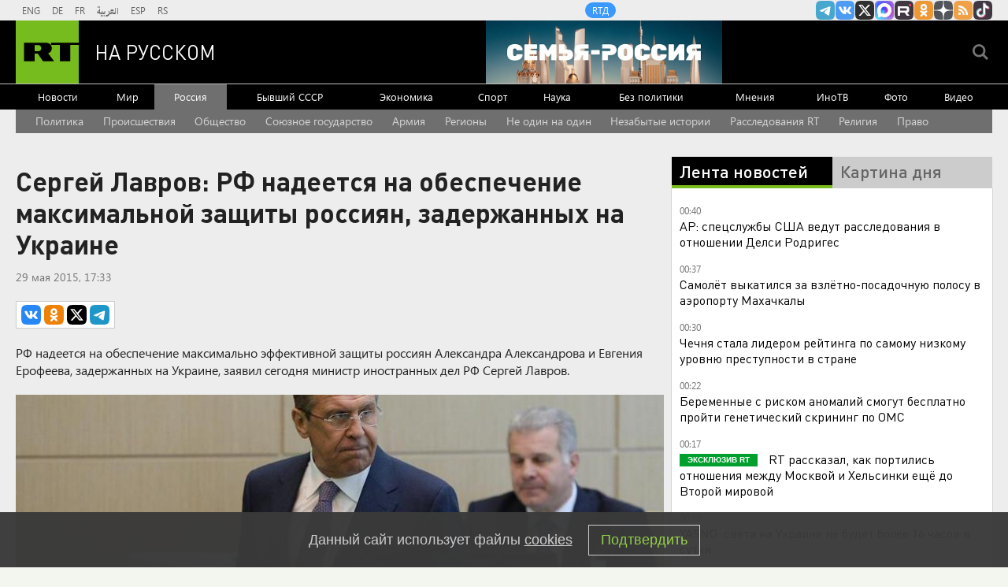

--- FILE ---
content_type: text/html
request_url: https://tns-counter.ru/nc01a**R%3Eundefined*rt_ru/ru/UTF-8/tmsec=rt_ru/212125286***
body_size: -73
content:
2A116E15696D53B3X1768772531:2A116E15696D53B3X1768772531

--- FILE ---
content_type: text/javascript; charset=utf-8
request_url: https://rb.infox.sg/json?id=22316&adblock=false&o=5
body_size: 18615
content:
[{"img": "https://rb.infox.sg/img/897369/image_502.jpg?84", "width": "240", "height": "240", "bg_hex": "#696E80", "bg_rgb": "105,110,128", "text_color": "#fff", "timestamp": "1768772535039", "created": "1768570825625", "id": "897369", "title": "Стрельба на остановке в центре Москвы попала на видео", "category": "others", "body": "Стрельба на остановке в центре Москвы попала на видео [\u2026]", "source": "newsonline.press", "linkTarget": "byDefault", "url": "//rb.infox.sg/click?aid=897369&type=exchange&id=22316&su=[base64]"}, {"img": "https://rb.infox.sg/img/897292/image_502.jpg?878", "width": "240", "height": "240", "bg_hex": "#5B191D", "bg_rgb": "91,25,29", "text_color": "#fff", "timestamp": "1768772535039", "created": "1768563273175", "id": "897292", "title": "Королевский пирс Киркорова отдадут народу", "category": "afisha", "body": "Пирс у подмосковного особняка Филиппа Киркорова будет передан в общественное пользование из-за грубых нарушений при его строительстве, выявленных Министерством экологии", "source": "abnews.ru", "linkTarget": "byDefault", "url": "//rb.infox.sg/click?aid=897292&type=exchange&id=22316&su=aHR0cHM6Ly9jaXMuaW5mb3guc2cvb3RoZXJzL25ld3MvNW82S3YvP3V0bV9zb3VyY2U9cnVzc2lhbi5ydC5jb20mdXRtX2NhbXBhaWduPTIyMzE2JnV0bV9tZWRpdW09ZXhjaGFuZ2UmdXRtX2NvbnRlbnQ9YWJuZXdzLnJ1JmlkPXJ1c3NpYW4ucnQuY29t"}, {"img": "https://rb.infox.sg/img/897158/image_502.jpg?92", "width": "240", "height": "240", "bg_hex": "#570905", "bg_rgb": "87,9,5", "text_color": "#fff", "timestamp": "1768772535039", "created": "1768555983541", "id": "897158", "title": "Магнитные бури: главные дни риска в январе 2026", "category": "science", "body": "Фото: istockphoto.com/forplayday 15 января геомагнитный фон на Земле ожидается спокойным: по данным Лаборатории солнечной астрономии, уровень активности Солнца составит три-четыре балла, что соответствует", "source": "regions.ru", "linkTarget": "byDefault", "url": "//rb.infox.sg/click?aid=897158&type=exchange&id=22316&su=aHR0cHM6Ly9jaXMuaW5mb3guc2cvb3RoZXJzL25ld3MvNW80VlAvP3V0bV9zb3VyY2U9cnVzc2lhbi5ydC5jb20mdXRtX2NhbXBhaWduPTIyMzE2JnV0bV9tZWRpdW09ZXhjaGFuZ2UmdXRtX2NvbnRlbnQ9cmVnaW9ucy5ydSZpZD1ydXNzaWFuLnJ0LmNvbW=="}, {"img": "https://rb.infox.sg/img/897109/image_502.jpg?491", "width": "240", "height": "240", "bg_hex": "#7E696B", "bg_rgb": "126,105,107", "text_color": "#fff", "timestamp": "1768772535039", "created": "1768553453612", "id": "897109", "title": "Популярность одного типа продуктов взлетела до небес", "category": "house", "body": "Фото: istockphoto.com/Roman Bjuty Спрос на фермерскую продукцию в России в преддверии новогодних праздников вырос на 45%. Об этом сообщает ТАСС. «Россияне стали чаще выбирать фермерские продукты", "source": "regions.ru", "linkTarget": "byDefault", "url": "//rb.infox.sg/click?aid=897109&type=exchange&id=22316&su=aHR0cHM6Ly9jaXMuaW5mb3guc2cvb3RoZXJzL25ld3MvNW82YksvP3V0bV9zb3VyY2U9cnVzc2lhbi5ydC5jb20mdXRtX2NhbXBhaWduPTIyMzE2JnV0bV9tZWRpdW09ZXhjaGFuZ2UmdXRtX2NvbnRlbnQ9cmVnaW9ucy5ydSZpZD1ydXNzaWFuLnJ0LmNvbW=="}, {"img": "https://rb.infox.sg/img/897123/image_502.jpg?365", "width": "240", "height": "240", "bg_hex": "#41404B", "bg_rgb": "65,64,75", "text_color": "#fff", "timestamp": "1768772535039", "created": "1768554585639", "id": "897123", "title": "Ничего себе. Россия ударила по НАТО неожиданным образом", "category": "politics", "body": "Sohu: Интерес США к Гренландии вызвал в России нестандартную реакцию. Она ударила по НАТО неожиданным образом. Всё сделал Дмитрий Медведев.", "source": "howto-news.info", "linkTarget": "byDefault", "url": "//rb.infox.sg/click?aid=897123&type=exchange&id=22316&su=[base64]"}, {"img": "https://rb.infox.sg/img/897214/image_502.jpg?516", "width": "240", "height": "240", "bg_hex": "#504437", "bg_rgb": "80,68,55", "text_color": "#fff", "timestamp": "1768772535039", "created": "1768559493772", "id": "897214", "title": "Британия нашла способ ускорить поставки вооружений Украине", "category": "politics", "body": "Британия нашла способ ускорить поставки вооружений Украине", "source": "newsread.top", "linkTarget": "byDefault", "url": "//rb.infox.sg/click?aid=897214&type=exchange&id=22316&su=aHR0cHM6Ly9jaXMuaW5mb3guc2cvb3RoZXJzL25ld3MvNW80VHYvP3V0bV9zb3VyY2U9cnVzc2lhbi5ydC5jb20mdXRtX2NhbXBhaWduPTIyMzE2JnV0bV9tZWRpdW09ZXhjaGFuZ2UmdXRtX2NvbnRlbnQ9bmV3c3JlYWQudG9wJmlkPXJ1c3NpYW4ucnQuY29t"}, {"img": "https://rb.infox.sg/img/893201/image_502.jpg?898", "width": "240", "height": "240", "bg_hex": "#3D4143", "bg_rgb": "61,65,67", "text_color": "#fff", "timestamp": "1768772535039", "created": "1766563628734", "id": "893201", "title": "Кем оказался взорванный в Москве генерал на самом деле", "category": "others", "body": "56-летний начальник управления оперативной подготовки Вооруженных сил РФ Фанил Сарваров, погибший при взрыве в Москве, ранее выполнял боевые задачи на", "source": "howto-news.info", "linkTarget": "byDefault", "url": "//rb.infox.sg/click?aid=893201&type=exchange&id=22316&su=[base64]"}, {"img": "https://rb.infox.sg/img/897407/image_502.jpg?517", "width": "240", "height": "240", "bg_hex": "#677790", "bg_rgb": "103,119,144", "text_color": "#fff", "timestamp": "1768772535039", "created": "1768574683814", "id": "897407", "title": "Последствия сильнейшего снегопада на Камчатке (фото)", "category": "others", "body": "С 12 января на Камчатке продолжается мощный снегопад. За первых два дня там выпало больше половины месячной нормы осадков, местами", "source": "forbes.ru", "linkTarget": "byDefault", "url": "//rb.infox.sg/click?aid=897407&type=exchange&id=22316&su=aHR0cHM6Ly9jaXMuaW5mb3guc2cvb3RoZXJzL25ld3MvNW83VVUvP3V0bV9zb3VyY2U9cnVzc2lhbi5ydC5jb20mdXRtX2NhbXBhaWduPTIyMzE2JnV0bV9tZWRpdW09ZXhjaGFuZ2UmdXRtX2NvbnRlbnQ9Zm9yYmVzLnJ1JmlkPXJ1c3NpYW4ucnQuY29t"}, {"img": "https://rb.infox.sg/img/897131/image_502.jpg?526", "width": "240", "height": "240", "bg_hex": "#A09DA0", "bg_rgb": "160,157,160", "text_color": "#000", "timestamp": "1768772535039", "created": "1768554795463", "id": "897131", "title": "Еще один провал: фаворит Долиной не стал звездой", "category": "afisha", "body": "Фото: соцсети Музыкальный обозреватель Владимир Полупанов объяснил, почему многолетнее сотрудничество с Ларисой Долиной не помогло певцу Александру Панайотову достичь статуса артиста первого", "source": "regions.ru", "linkTarget": "byDefault", "url": "//rb.infox.sg/click?aid=897131&type=exchange&id=22316&su=aHR0cHM6Ly9jaXMuaW5mb3guc2cvb3RoZXJzL25ld3MvNW81Q2svP3V0bV9zb3VyY2U9cnVzc2lhbi5ydC5jb20mdXRtX2NhbXBhaWduPTIyMzE2JnV0bV9tZWRpdW09ZXhjaGFuZ2UmdXRtX2NvbnRlbnQ9cmVnaW9ucy5ydSZpZD1ydXNzaWFuLnJ0LmNvbW=="}, {"img": "https://rb.infox.sg/img/897121/image_502.jpg?428", "width": "240", "height": "240", "bg_hex": "#3D2317", "bg_rgb": "61,35,23", "text_color": "#fff", "timestamp": "1768772535039", "created": "1768554553780", "id": "897121", "title": "Друг заявил о кровавой драме супругов Усольцевых в лесу", "category": "others", "body": "Исчезновение в таёжной деревушке Кутурчин семьи Усольцевых мало кого оставило равнодушным. И вот спустя несколько месяцев друг главы семьи рассказал", "source": "howto-news.info", "linkTarget": "byDefault", "url": "//rb.infox.sg/click?aid=897121&type=exchange&id=22316&su=[base64]"}, {"img": "https://rb.infox.sg/img/895965/image_502.jpg?279", "width": "240", "height": "240", "bg_hex": "#3D3930", "bg_rgb": "61,57,48", "text_color": "#fff", "timestamp": "1768772535039", "created": "1768261952898", "id": "895965", "title": "Новая защита российских танков удивила ВСУ", "category": "others", "body": "В Госкорпорации Ростех рассказали, что танки будущего сохранят свои ключевые классические черты - гусеничное шасси, развитую броневую защиту и пушку", "source": "inosmi.ru", "linkTarget": "byDefault", "url": "//rb.infox.sg/click?aid=895965&type=exchange&id=22316&su=aHR0cHM6Ly9jaXMuaW5mb3guc2cvb3RoZXJzL25ld3MvNW1mMDUvP3V0bV9zb3VyY2U9cnVzc2lhbi5ydC5jb20mdXRtX2NhbXBhaWduPTIyMzE2JnV0bV9tZWRpdW09ZXhjaGFuZ2UmdXRtX2NvbnRlbnQ9aW5vc21pLnJ1JmlkPXJ1c3NpYW4ucnQuY29t"}, {"img": "https://rb.infox.sg/img/896966/image_502.jpg?16", "width": "240", "height": "240", "bg_hex": "#C1C3C7", "bg_rgb": "193,195,199", "text_color": "#000", "timestamp": "1768772535039", "created": "1768483420009", "id": "896966", "title": "Врач рассказал, для кого уборка снега может быть опасна", "category": "health", "body": "Первый месяц 2026 года запомнился жителям России колоссальным количеством снега, который надо расчищать.", "source": "sport-express.ru", "linkTarget": "byDefault", "url": "//rb.infox.sg/click?aid=896966&type=exchange&id=22316&su=aHR0cHM6Ly9jaXMuaW5mb3guc2cvc3BvcnQvbmV3cy81bnVaUC8/dXRtX3NvdXJjZT1ydXNzaWFuLnJ0LmNvbSZ1dG1fY2FtcGFpZ249MjIzMTYmdXRtX21lZGl1bT1leGNoYW5nZSZ1dG1fY29udGVudD1zcG9ydC1leHByZXNzLnJ1JmlkPXJ1c3NpYW4ucnQuY29t"}, {"img": "https://rb.infox.sg/img/897076/image_502.jpg?403", "width": "240", "height": "240", "bg_hex": "#73543A", "bg_rgb": "115,84,58", "text_color": "#fff", "timestamp": "1768772535039", "created": "1768549556568", "id": "897076", "title": "\"Прекращайте!\": Небензя обратился к США", "category": "politics", "body": "Небензя потребовал от США немедленно освободить Мадуро и его супругу [\u2026]", "source": "govoritmoskva.ru", "linkTarget": "byDefault", "url": "//rb.infox.sg/click?aid=897076&type=exchange&id=22316&su=[base64]"}, {"img": "https://rb.infox.sg/img/876335/image_502.jpg?184", "width": "240", "height": "240", "bg_hex": "#B39CA4", "bg_rgb": "179,156,164", "text_color": "#000", "timestamp": "1768772535039", "created": "1761056556096", "id": "876335", "title": "Появились подробности о новогоднем райдере Ларисы Долиной", "category": "afisha", "body": "Лариса Долина готовится к повышенному спросу на свои концерты в декабре, когда артистов традиционно приглашают на новогодние корпоративы. Цена на", "source": "versia.ru", "linkTarget": "byDefault", "url": "//rb.infox.sg/click?aid=876335&type=exchange&id=22316&su=aHR0cHM6Ly9jaXMuaW5mb3guc2cvb3RoZXJzL25ld3MvNTZNSE4vP3V0bV9zb3VyY2U9cnVzc2lhbi5ydC5jb20mdXRtX2NhbXBhaWduPTIyMzE2JnV0bV9tZWRpdW09ZXhjaGFuZ2UmdXRtX2NvbnRlbnQ9dmVyc2lhLnJ1JmlkPXJ1c3NpYW4ucnQuY29t"}, {"img": "https://rb.infox.sg/img/876336/image_502.jpg?510", "width": "240", "height": "240", "bg_hex": "#919EB2", "bg_rgb": "145,158,178", "text_color": "#000", "timestamp": "1768772535039", "created": "1761056782663", "id": "876336", "title": "Раскрыта приоритетная версия исчезновения семьи Усольцевых", "category": "others", "body": "Стало известно, какой версии придерживаются правоохранители в деле о пропаже семьи с маленьким ребенком, которая не вернулась из туристического похода", "source": "versia.ru", "linkTarget": "byDefault", "url": "//rb.infox.sg/click?aid=876336&type=exchange&id=22316&su=aHR0cHM6Ly9jaXMuaW5mb3guc2cvb3RoZXJzL25ld3MvNTZNYTkvP3V0bV9zb3VyY2U9cnVzc2lhbi5ydC5jb20mdXRtX2NhbXBhaWduPTIyMzE2JnV0bV9tZWRpdW09ZXhjaGFuZ2UmdXRtX2NvbnRlbnQ9dmVyc2lhLnJ1JmlkPXJ1c3NpYW4ucnQuY29t"}, {"img": "https://rb.infox.sg/img/890026/image_502.jpg?519", "width": "240", "height": "240", "bg_hex": "#AC612F", "bg_rgb": "172,97,47", "text_color": "#fff", "timestamp": "1768772535039", "created": "1765458962528", "id": "890026", "title": "Редкая \"черная\" вспышка зафиксирована на Солнце", "category": "science", "body": "На Солнце произошло редкое явление. В ночь на понедельник вместо яркого свечения возникла темная структура, которую ученые называют \"черной\" вспышкой.", "source": "gtrk-vyatka.ru", "linkTarget": "byDefault", "url": "//rb.infox.sg/click?aid=890026&type=exchange&id=22316&su=aHR0cHM6Ly9jaXMuaW5mb3guc2cvb3RoZXJzL25ld3MvNWdKbDQvP3V0bV9zb3VyY2U9cnVzc2lhbi5ydC5jb20mdXRtX2NhbXBhaWduPTIyMzE2JnV0bV9tZWRpdW09ZXhjaGFuZ2UmdXRtX2NvbnRlbnQ9Z3Ryay12eWF0a2EucnUmaWQ9cnVzc2lhbi5ydC5jb21="}, {"img": "https://rb.infox.sg/img/876763/image_502.jpg?598", "width": "240", "height": "240", "bg_hex": "#000000", "bg_rgb": "0,0,0", "text_color": "#fff", "timestamp": "1768772535039", "created": "1761141513282", "id": "876763", "title": "Ученые сняли на видео крупный взрыв на обратной стороне Солнца", "category": "science", "body": "На обратной стороне Солнца ночью произошел очень крупный взрыв, который удалось снять с помощью коронографа. Об этом 22 октября сообщается", "source": "pnp.ru", "linkTarget": "byDefault", "url": "//rb.infox.sg/click?aid=876763&type=exchange&id=22316&su=aHR0cHM6Ly9jaXMuaW5mb3guc2cvb3RoZXJzL25ld3MvNTczTncvP3V0bV9zb3VyY2U9cnVzc2lhbi5ydC5jb20mdXRtX2NhbXBhaWduPTIyMzE2JnV0bV9tZWRpdW09ZXhjaGFuZ2UmdXRtX2NvbnRlbnQ9cG5wLnJ1JmlkPXJ1c3NpYW4ucnQuY29t"}, {"img": "https://rb.infox.sg/img/890024/image_502.jpg?866", "width": "240", "height": "240", "bg_hex": "#646364", "bg_rgb": "100,99,100", "text_color": "#fff", "timestamp": "1768772535039", "created": "1765458926361", "id": "890024", "title": "В Оричевском районе произошла смертельная авария", "category": "others", "body": "Сотрудники полиции проводят проверку.", "source": "gtrk-vyatka.ru", "linkTarget": "byDefault", "url": "//rb.infox.sg/click?aid=890024&type=exchange&id=22316&su=aHR0cHM6Ly9jaXMuaW5mb3guc2cvb3RoZXJzL25ld3MvNWdQT1AvP3V0bV9zb3VyY2U9cnVzc2lhbi5ydC5jb20mdXRtX2NhbXBhaWduPTIyMzE2JnV0bV9tZWRpdW09ZXhjaGFuZ2UmdXRtX2NvbnRlbnQ9Z3Ryay12eWF0a2EucnUmaWQ9cnVzc2lhbi5ydC5jb21="}, {"img": "https://rb.infox.sg/img/890023/image_502.jpg?33", "width": "240", "height": "240", "bg_hex": "#8B7968", "bg_rgb": "139,121,104", "text_color": "#fff", "timestamp": "1768772535039", "created": "1765458912756", "id": "890023", "title": "В Советске разыскивают водителя, сбившего 6-летнюю девочку", "category": "others", "body": "Проводятся розыскные мероприятия, уточняются причины и условия аварии.", "source": "gtrk-vyatka.ru", "linkTarget": "byDefault", "url": "//rb.infox.sg/click?aid=890023&type=exchange&id=22316&su=aHR0cHM6Ly9jaXMuaW5mb3guc2cvb3RoZXJzL25ld3MvNWdRbGQvP3V0bV9zb3VyY2U9cnVzc2lhbi5ydC5jb20mdXRtX2NhbXBhaWduPTIyMzE2JnV0bV9tZWRpdW09ZXhjaGFuZ2UmdXRtX2NvbnRlbnQ9Z3Ryay12eWF0a2EucnUmaWQ9cnVzc2lhbi5ydC5jb21="}, {"img": "https://rb.infox.sg/img/890031/image_502.jpg?946", "width": "240", "height": "240", "bg_hex": "#8D826F", "bg_rgb": "141,130,111", "text_color": "#000", "timestamp": "1768772535039", "created": "1765459207800", "id": "890031", "title": "В России создали войска беспилотных систем", "category": "others", "body": "Наш регион в числе лидеров по подготовке военных специалистов по БПЛА", "source": "gtrk-vyatka.ru", "linkTarget": "byDefault", "url": "//rb.infox.sg/click?aid=890031&type=exchange&id=22316&su=aHR0cHM6Ly9jaXMuaW5mb3guc2cvb3RoZXJzL25ld3MvNWdrQzQvP3V0bV9zb3VyY2U9cnVzc2lhbi5ydC5jb20mdXRtX2NhbXBhaWduPTIyMzE2JnV0bV9tZWRpdW09ZXhjaGFuZ2UmdXRtX2NvbnRlbnQ9Z3Ryay12eWF0a2EucnUmaWQ9cnVzc2lhbi5ydC5jb21="}]

--- FILE ---
content_type: application/javascript
request_url: https://smi2.ru/counter/settings?payload=CMi7AhiG7buYvTM6JDNmYTlmNDkxLWQzZTMtNDYxZi1hZWY2LTRmYTJkMjBkOTEzZQ&cb=_callbacks____0mkk9hyfp
body_size: 1520
content:
_callbacks____0mkk9hyfp("[base64]");

--- FILE ---
content_type: application/javascript; charset=utf-8
request_url: https://mediametrics.ru/partner/inject/online.jsonp.ru.js
body_size: 1833
content:
callbackJsonpMediametrics( [{"id": "23723670", "image": "//mediametrics.ru/partner/inject/img/23723670.jpg", "title": "Подросток погиб, выпав из ЖК «Алые паруса»", "source": "www.mk.ru", "link": "//mediametrics.ru/click;mmet/site_ru?//mediametrics.ru/rating/ru/online.html?article=23723670", "favicon": "//mediametrics.ru/favicon/www.mk.ru.ico"},{"id": "70572069", "image": "//mediametrics.ru/partner/inject/img/70572069.jpg", "title": "Алгоритмические упражнения: РКН будет фильтровать трафик с помощью машинного обучения", "source": "www.forbes.ru", "link": "//mediametrics.ru/click;mmet/site_ru?//mediametrics.ru/rating/ru/online.html?article=70572069", "favicon": "//mediametrics.ru/favicon/www.forbes.ru.ico"},{"id": "25874669", "image": "//mediametrics.ru/partner/inject/img/25874669.jpg", "title": "В США считают, что Гренландия скоро может стать частью их страны", "source": "ria.ru", "link": "//mediametrics.ru/click;mmet/site_ru?//mediametrics.ru/rating/ru/online.html?article=25874669", "favicon": "//mediametrics.ru/favicon/ria.ru.ico"},{"id": "4301001", "image": "//mediametrics.ru/partner/inject/img/4301001.jpg", "title": "В армию Дании поступило рекордное количество новобранцев", "source": "vedomosti.ru", "link": "//mediametrics.ru/click;mmet/site_ru?//mediametrics.ru/rating/ru/online.html?article=4301001", "favicon": "//mediametrics.ru/favicon/vedomosti.ru.ico"},{"id": "15134027", "image": "//mediametrics.ru/partner/inject/img/15134027.jpg", "title": "Точка в деле Долиной еще не поставлена, заявил юрист", "source": "ria.ru", "link": "//mediametrics.ru/click;mmet/site_ru?//mediametrics.ru/rating/ru/online.html?article=15134027", "favicon": "//mediametrics.ru/favicon/ria.ru.ico"},{"id": "64391549", "image": "//mediametrics.ru/partner/inject/img/64391549.jpg", "title": "Пленный боец ВСУ смог продержаться на передовой лишь 20 минут", "source": "www.iz.ru", "link": "//mediametrics.ru/click;mmet/site_ru?//mediametrics.ru/rating/ru/online.html?article=64391549", "favicon": "//mediametrics.ru/favicon/www.iz.ru.ico"},{"id": "15463821", "image": "//mediametrics.ru/partner/inject/img/15463821.jpg", "title": "Сказка закончилась: байер обманула более 40 коллекционеров дорогих кукол - РЕН ТВ - Медиаплатформа МирТесен", "source": "social.ren.tv", "link": "//mediametrics.ru/click;mmet/site_ru?//mediametrics.ru/rating/ru/online.html?article=15463821", "favicon": "//mediametrics.ru/favicon/social.ren.tv.ico"},{"id": "92798462", "image": "//mediametrics.ru/partner/inject/img/92798462.jpg", "title": "В Краснодаре в течение дня 18 января было очищено от снега более 290 км дорог - Лента новостей Краснодара", "source": "krasnodar-news.net", "link": "//mediametrics.ru/click;mmet/site_ru?//mediametrics.ru/rating/ru/online.html?article=92798462", "favicon": "//mediametrics.ru/favicon/krasnodar-news.net.ico"},{"id": "12163720", "image": "//mediametrics.ru/partner/inject/img/12163720.jpg", "title": "Дни трезвости объявляются в феврале, июне и сентябре в Беларуси", "source": "kp.ru", "link": "//mediametrics.ru/click;mmet/site_ru?//mediametrics.ru/rating/ru/online.html?article=12163720", "favicon": "//mediametrics.ru/favicon/kp.ru.ico"},{"id": "22921980", "image": "//mediametrics.ru/partner/inject/img/22921980.jpg", "title": "«Демвыбор» пересчитал голоса Владимира Путина", "source": "www.kommersant.ru", "link": "//mediametrics.ru/click;mmet/site_ru?//mediametrics.ru/rating/ru/online.html?article=22921980", "favicon": "//mediametrics.ru/favicon/www.kommersant.ru.ico"},{"id": "10045195", "image": "//mediametrics.ru/partner/inject/img/10045195.jpg", "title": "«Меня энергетически съедают на улице»: Прохор Шаляпин признался в смертельной усталости от популярности ✿✔️ TVCenter.ru", "source": "www.tvcenter.ru", "link": "//mediametrics.ru/click;mmet/site_ru?//mediametrics.ru/rating/ru/online.html?article=10045195", "favicon": "//mediametrics.ru/favicon/www.tvcenter.ru.ico"},{"id": "82665280", "image": "//mediametrics.ru/partner/inject/img/82665280.jpg", "title": "Мир не установится сам, заявил Песков", "source": "ria.ru", "link": "//mediametrics.ru/click;mmet/site_ru?//mediametrics.ru/rating/ru/online.html?article=82665280", "favicon": "//mediametrics.ru/favicon/ria.ru.ico"},{"id": "7712595", "image": "//mediametrics.ru/partner/inject/img/7712595.jpg", "title": "«На речке Иордане». Хочется праздника. Фильм второй", "source": "www.1tv.ru", "link": "//mediametrics.ru/click;mmet/site_ru?//mediametrics.ru/rating/ru/online.html?article=7712595", "favicon": "//mediametrics.ru/favicon/www.1tv.ru.ico"},{"id": "24700784", "image": "//mediametrics.ru/partner/inject/img/24700784.jpg", "title": "Глава ЦБ Латвии: Европа находится в состоянии войны с Россией", "source": "vedomosti.ru", "link": "//mediametrics.ru/click;mmet/site_ru?//mediametrics.ru/rating/ru/online.html?article=24700784", "favicon": "//mediametrics.ru/favicon/vedomosti.ru.ico"},{"id": "86990752", "image": "//mediametrics.ru/partner/inject/img/86990752.jpg", "title": "КГБ Белоруссии предупредил о «недопущении» венесуэльского варианта для Лукашенко", "source": "www.mk.ru", "link": "//mediametrics.ru/click;mmet/site_ru?//mediametrics.ru/rating/ru/online.html?article=86990752", "favicon": "//mediametrics.ru/favicon/www.mk.ru.ico"},{"id": "17987538", "image": "//mediametrics.ru/partner/inject/img/17987538.jpg", "title": "Умеров оценил переговоры в США", "source": "rbc.ru", "link": "//mediametrics.ru/click;mmet/site_ru?//mediametrics.ru/rating/ru/online.html?article=17987538", "favicon": "//mediametrics.ru/favicon/rbc.ru.ico"}] );